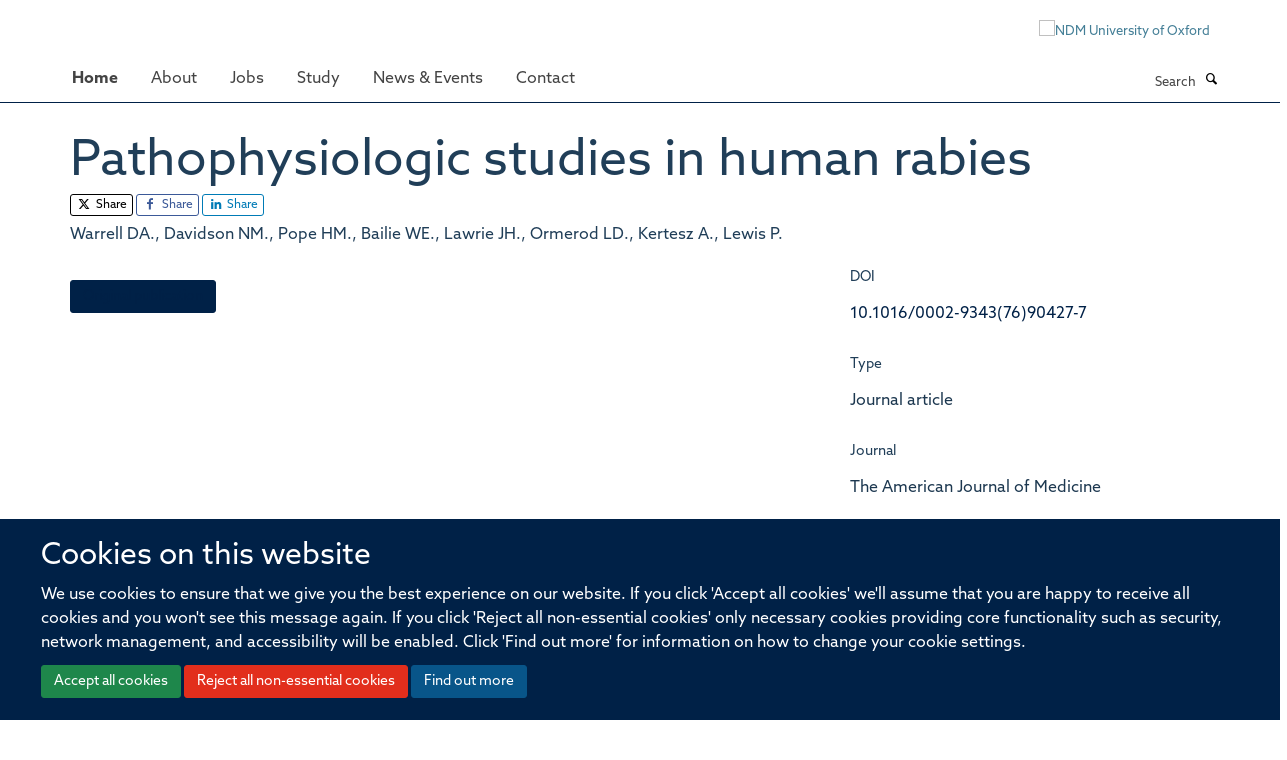

--- FILE ---
content_type: text/html;charset=utf-8
request_url: https://www.ndm.ox.ac.uk/publications/61157
body_size: 7278
content:
<!doctype html>
<html xmlns="http://www.w3.org/1999/xhtml" lang="en" xml:lang="en">

    <head><base href="https://www.ndm.ox.ac.uk/publications/61157/" />
        <meta charset="utf-8" />
        <meta name="viewport" content="width=device-width, initial-scale=1.0" />
        <meta name="apple-mobile-web-app-capable" content="yes" />
        <meta name="apple-mobile-web-app-title" content="Haiku" />
        
        <meta http-equiv="Content-Type" content="text/html; charset=utf-8" /><meta name="citation_title" content="Pathophysiologic studies in human rabies" /><meta name="citation_author" content="Warrell DA." /><meta name="citation_author" content="Davidson NM." /><meta name="citation_author" content="Pope HM." /><meta name="citation_author" content="Bailie WE." /><meta name="citation_author" content="Lawrie JH." /><meta name="citation_author" content="Ormerod LD." /><meta name="citation_author" content="Kertesz A." /><meta name="citation_author" content="Lewis P." /><meta name="citation_publication_date" content="1976/02/??" /><meta name="citation_journal_title" content="The American Journal of Medicine" /><meta name="citation_volume" content="60" /><meta name="citation_firstpage" content="180" /><meta name="citation_lastpage" content="190" /><meta name="og:title" content="Pathophysiologic studies in human rabies" /><meta name="og:url" content="https://www.ndm.ox.ac.uk/publications/61157" /><meta name="twitter:card" content="summary" /><meta name="twitter:site" content="@NDMOxford" /><meta name="twitter:title" content="Pathophysiologic studies in human rabies" /><meta name="generator" content="Plone - http://plone.org" /><meta name="google-site-verification" content="GxXhnkJ5WURcNlF7T3WxOZDbVisDAm-f3OZkKjCNIZQ" /><meta itemprop="url" content="https://www.ndm.ox.ac.uk/publications/61157" /><title>Pathophysiologic studies in human rabies — Nuffield Department of Medicine</title>
        
        
        
        
        
    <link rel="stylesheet" type="text/css" media="screen" href="https://www.ndm.ox.ac.uk/portal_css/Turnkey%20Theme/resourcecollective.cookielawcookielaw-cachekey-04f2c173c41afbc49ab66d4298994288.css" /><link rel="stylesheet" type="text/css" href="https://www.ndm.ox.ac.uk/portal_css/Turnkey%20Theme/themebootstrapcssselect2-cachekey-ee8547e34b50fa962d2a5032731edbca.css" /><link rel="stylesheet" type="text/css" href="https://www.ndm.ox.ac.uk/portal_css/Turnkey%20Theme/themebootstrapcssmagnific.popup-cachekey-26c8343d38c74482e33deeb6ef98c5ce.css" /><link rel="stylesheet" type="text/css" media="screen" href="https://www.ndm.ox.ac.uk/portal_css/Turnkey%20Theme/resourcecollective.covercsscover-cachekey-7985b6d732b3605a6dcde464eec9e189.css" /><link rel="stylesheet" type="text/css" media="screen" href="https://www.ndm.ox.ac.uk/portal_css/Turnkey%20Theme/resourcehaiku.coveroverlays-cachekey-1f43bdbf773097bfb24c1c916d33805c.css" /><link rel="stylesheet" type="text/css" href="https://www.ndm.ox.ac.uk/portal_css/Turnkey%20Theme/resourcehaiku.coverhaiku.chooser-cachekey-7ea0675857fe4bef31e12fe01791631f.css" /><link rel="stylesheet" type="text/css" href="https://www.ndm.ox.ac.uk/portal_css/Turnkey%20Theme/resourcehaiku.widgets.imagehaiku.image.widget-cachekey-d51a90854ba2eba14ca1431874d00a9b.css" /><link rel="stylesheet" type="text/css" media="screen" href="https://www.ndm.ox.ac.uk/++resource++haiku.core.vendor/prism.min.css" /><link rel="stylesheet" href="https://use.typekit.net/ves1zfi.css" /><link rel="canonical" href="https://www.ndm.ox.ac.uk/publications/61157" /><link rel="search" href="https://www.ndm.ox.ac.uk/@@search" title="Search this site" /><link rel="shortcut icon" type="image/x-icon" href="https://www.ndm.ox.ac.uk/images/site-logos/favicon?v=9c3c9e72-f38f-11f0-8db1-211d534a1a5f" /><link rel="apple-touch-icon" href="https://www.ndm.ox.ac.uk/apple-touch-icon.png?v=9c3c9e73-f38f-11f0-8db1-211d534a1a5f" /><script type="text/javascript" src="https://www.ndm.ox.ac.uk/portal_javascripts/Turnkey%20Theme/resourcecollective.cookielawcookielaw_disabler-cachekey-69394a497a5ac3497202697554a8f94e.js"></script><script type="text/javascript" src="https://www.ndm.ox.ac.uk/portal_javascripts/Turnkey%20Theme/themebootstrapjsvendorrespond-cachekey-1c5e2fe40b1b2a02b5bfe20d2e3f70cd.js"></script><script type="text/javascript" src="https://www.ndm.ox.ac.uk/portal_javascripts/Turnkey%20Theme/resourceplone.app.jquery-cachekey-d6afc883df7a2db9f67246816e7ed31d.js"></script><script type="text/javascript" src="https://www.ndm.ox.ac.uk/portal_javascripts/Turnkey%20Theme/++theme++bootstrap/js/vendor/bootstrap.js"></script><script type="text/javascript" src="https://www.ndm.ox.ac.uk/portal_javascripts/Turnkey%20Theme/themebootstrapjspluginsvendorjquery.trunk8-cachekey-1ac63df0fd7cdf164f27b3328db0019d.js"></script><script type="text/javascript" src="https://www.ndm.ox.ac.uk/portal_javascripts/Turnkey%20Theme/++theme++bootstrap/js/plugins/vendor/jquery.magnific.popup.js"></script><script type="text/javascript" src="https://www.ndm.ox.ac.uk/portal_javascripts/Turnkey%20Theme/plone_javascript_variables-cachekey-5ffc2b6b34b3a267217d6c0c93fb37a4.js"></script><script type="text/javascript" src="https://www.ndm.ox.ac.uk/portal_javascripts/Turnkey%20Theme/resourceplone.app.jquerytools-cachekey-dd81e6d52409f8939101c7b2983d7461.js"></script><script type="text/javascript" src="https://www.ndm.ox.ac.uk/portal_javascripts/Turnkey%20Theme/mark_special_links-cachekey-236fcf0c865f2d940adf741de17e6230.js"></script><script type="text/javascript" src="https://www.ndm.ox.ac.uk/portal_javascripts/Turnkey%20Theme/resourceplone.app.discussion.javascriptscomments-cachekey-eceffabaf19d69b947f4c154e82914a9.js"></script><script type="text/javascript" src="https://www.ndm.ox.ac.uk/portal_javascripts/Turnkey%20Theme/themebootstrapjspluginsvendorselect2-cachekey-c6f2442bf6aa46914c09f9ed4eaeb260.js"></script><script type="text/javascript" src="https://www.ndm.ox.ac.uk/portal_javascripts/Turnkey%20Theme/++theme++bootstrap/js/plugins/vendor/jquery.html5-placeholder-shim.js"></script><script type="text/javascript" src="https://www.ndm.ox.ac.uk/portal_javascripts/Turnkey%20Theme/++theme++bootstrap/js/vendor/hammer.js"></script><script type="text/javascript" src="https://www.ndm.ox.ac.uk/portal_javascripts/Turnkey%20Theme/themebootstrapjspluginshaikujquery.navigation-portlets-cachekey-a4cc4bdbda81f3d9d8daa006b3ded9f8.js"></script><script type="text/javascript" src="https://www.ndm.ox.ac.uk/portal_javascripts/Turnkey%20Theme/themebootstrapjspluginsvendormasonry-cachekey-babe9bd61c2aa5bf102764aadeb5649d.js"></script><script type="text/javascript" src="https://www.ndm.ox.ac.uk/portal_javascripts/Turnkey%20Theme/themebootstrapjspluginsvendorimagesloaded-cachekey-b82539ce76ee854cae9589b52999b59f.js"></script><script type="text/javascript" src="https://www.ndm.ox.ac.uk/portal_javascripts/Turnkey%20Theme/++theme++bootstrap/js/plugins/vendor/jquery.lazysizes.js"></script><script type="text/javascript" src="https://www.ndm.ox.ac.uk/portal_javascripts/Turnkey%20Theme/themebootstrapjspluginsvendorjquery.toc-cachekey-d522445b542b452109a042dac1c3cb45.js"></script><script type="text/javascript" src="https://www.ndm.ox.ac.uk/portal_javascripts/Turnkey%20Theme/++theme++bootstrap/js/turnkey-various.js"></script><script type="text/javascript" src="https://www.ndm.ox.ac.uk/portal_javascripts/Turnkey%20Theme/resourcehaiku.widgets.imagehaiku.image.widget-cachekey-0b1093fbbab38ff6c9337ea4a18fc8bb.js"></script><script type="text/javascript" src="https://www.ndm.ox.ac.uk/portal_javascripts/Turnkey%20Theme/resourcecollective.cookielawcookielaw_banner-cachekey-cc33aa8dc76e4b3b15400c558a5d210e.js"></script><script type="text/javascript">
        jQuery(function($){
            if (typeof($.datepicker) != "undefined"){
              $.datepicker.setDefaults(
                jQuery.extend($.datepicker.regional[''],
                {dateFormat: 'mm/dd/yy'}));
            }
        });
        </script><script> </script><script async="" src="https://www.googletagmanager.com/gtag/js?id=G-NQCDYBGP06"></script><script>
  window.dataLayer = window.dataLayer || [];
  function gtag(){dataLayer.push(arguments);}
  gtag('js', new Date());

  gtag('config', 'G-NQCDYBGP06');
  gtag('config', 'G-9FDTT349LR');
</script><script type="text/javascript">
    (function(c,l,a,r,i,t,y){
        c[a]=c[a]||function(){(c[a].q=c[a].q||[]).push(arguments)};
        t=l.createElement(r);t.async=1;t.src="https://www.clarity.ms/tag/"+i;
        y=l.getElementsByTagName(r)[0];y.parentNode.insertBefore(t,y);
    })(window, document, "clarity", "script", "pusse7naz1");
</script><script async="" src="https://www.googletagmanager.com/gtag/js?id=G-L87NB51XTW"></script><script>
window.dataLayer = window.dataLayer || [];
function gtag(){dataLayer.push(arguments);}
gtag('js', new Date());
gtag('config', 'G-L87NB51XTW');
</script>
    <link href="https://www.ndm.ox.ac.uk/++theme++sublime-prussian-blue/screen.css" rel="stylesheet" />
  
    <link href="https://www.ndm.ox.ac.uk/++theme++sublime-prussian-blue/style.css" rel="stylesheet" />
  <style type="text/css" class="extra-css" id="global-extra-css">@import url("https://tools.ndm.ox.ac.uk/haiku_css/general.css");

/* set colour of header on mobile devices */
@media (max-width: 768px) { .header { background-color: #002147; } }

div#site-header nav[role="navigation"].sticky {
  position: fixed;
  top: 0;
  margin-top: 0px;
  border-top: none;
  margin-left: -30px;
}
div#site-header nav[role="navigation"].sticky.bumped {
  margin-top: 50px;
}

/* these also appear in 2022_additions.css but they load before other css if they are in this file*/

@media (max-width: 767px) {
a#primary-logo {
    display: block;
    visibility: visible;
}
}

@media (min-width: 768px) {
a#primary-logo {
    display: none;
    visibility: hidden;
}
}
.label-primary {
    background-color: #002147;
}

div#site-actions a {
    color: #002147;
}

}</style></head>

    <body class="template-view portaltype-publication site-Plone section-publications subsection-61157 userrole-anonymous no-toolbar mount-ndm richtext-modals" dir="ltr">
        <meta name="google-site-verification" content="GxXhnkJ5WURcNlF7T3WxOZDbVisDAm-f3OZkKjCNIZQ" />
    <div id="cookienotification">

    <div class="container">
    
        <div class="row">
        
            <div class="col-md-12">
                <h2>
                    Cookies on this website
                </h2>
                
            </div>
        
            <div class="col-md-12">
                <p>
                    We use cookies to ensure that we give you the best experience on our website. If you click 'Accept all cookies' we'll assume that you are happy to receive all cookies and you won't see this message again. If you click 'Reject all non-essential cookies' only necessary cookies providing core functionality such as security, network management, and accessibility will be enabled. Click 'Find out more' for information on how to change your cookie settings.
                </p>
                
            </div>
    
            <div class="col-md-12">
                <a class="btn btn-success cookie-continue" href="https://www.ndm.ox.ac.uk/@@enable-cookies?&amp;came_from=https://www.ndm.ox.ac.uk/publications/61157">Accept all cookies</a>
                <a class="btn btn-danger cookie-disable" href="https://www.ndm.ox.ac.uk/@@disable-cookies?came_from=https://www.ndm.ox.ac.uk/publications/61157">Reject all non-essential cookies</a>
                <a class="btn btn-info cookie-more" href="https://www.ndm.ox.ac.uk/cookies">Find out more</a>
            </div> 
            
        </div>
    
    </div>
     
</div><div id="site-wrapper" class="container-fluid">

            <div class="modal fade" id="modal" tabindex="-1" role="dialog" aria-hidden="true"></div>

            

            

            <div id="site-header" class="container">

                <div id="site-status"></div>

                

                <header class="row">
                    <div class="col-xs-10 col-sm-6">
                        <a id="primary-logo" title="Nuffield Department of Medicine" href="https://www.ndm.ox.ac.uk"><img src="https://www.ndm.ox.ac.uk/images/site-logos/ndm-oxford-logo-gif" alt="Nuffield Department of Medicine" /></a>
                    </div>
                    <div class="col-sm-6 hidden-xs">
                        <div class="heading-spaced">
                            <div id="site__secondary-logo">
                                
        <a href="http://www.ndm.ox.ac.uk" title="NDM University of Oxford" target="_blank" rel="noopener"><img src="https://www.ndm.ox.ac.uk/images/site-logos/ndm-ox-logo-110px" alt="NDM University of Oxford" class="img-responsive logo-secondary" /></a>
    
                            </div>
                            <div id="site-actions">

        <ul class="list-unstyled list-inline text-right">
    
            
    
            
                
                    <li id="siteaction-login">
                        <a href="https://www.ndm.ox.ac.uk/Shibboleth.sso/Login?target=https://www.ndm.ox.ac.uk/shibboleth_loggedin?came_from=https://www.ndm.ox.ac.uk/publications/61157" title="" accesskey="">Log in</a>
                    </li>
                
            
    
        </ul>
    </div>
                        </div>
                    </div>
                    <div class="col-xs-2 visible-xs">
                        <a href="#mmenu" role="button" class="btn btn-default" aria-label="Toggle menu">
                            <i class="glyphicon glyphicon-menu"></i>
                        </a>
                    </div>
                </header>

                <nav role="navigation">
                    <div class="row">
                        <div class="col-sm-10">
                            <div id="site-bar" class="collapse navbar-collapse">

	    <ul class="nav navbar-nav">

            

	            <li class="dropdown active" id="portaltab-index_html">
	                <a href="https://www.ndm.ox.ac.uk" title="" data-toggle="">Home</a>
                    
	            </li>

            
            

	            <li class="dropdown" id="portaltab-about">
	                <a href="https://www.ndm.ox.ac.uk/about" title="" data-toggle="" data-hover="dropdown">About</a>
                    <ul class="dropdown-menu" role="menu">
                        
                            <li>
                                <a href="https://www.ndm.ox.ac.uk/about/about" title="">About</a>
                            </li>
                        
                        
                            <li>
                                <a href="https://www.ndm.ox.ac.uk/team" title="">Team</a>
                            </li>
                        
                        
                            <li>
                                <a href="https://www.ndm.ox.ac.uk/research" title="">Research</a>
                            </li>
                        
                        
                            <li>
                                <a href="https://www.ndm.ox.ac.uk/publications" title="">Publications</a>
                            </li>
                        
                        
                            <li>
                                <a href="https://research-facilities.ndm.ox.ac.uk/" title="">Research Facilities</a>
                            </li>
                        
                        
                            <li>
                                <a href="https://www.ndm.ox.ac.uk/about/institutes-centres-and-units" title="">Institutes, centres and units</a>
                            </li>
                        
                    </ul>
	            </li>

            
            

	            <li class="dropdown" id="portaltab-jobs">
	                <a href="https://www.ndm.ox.ac.uk/jobs" title="" data-toggle="">Jobs</a>
                    
	            </li>

            
            

	            <li class="dropdown" id="portaltab-study">
	                <a href="https://www.ndm.ox.ac.uk/study" title="" data-toggle="" data-hover="dropdown">Study</a>
                    <ul class="dropdown-menu" role="menu">
                        
                            <li>
                                <a href="https://www.ndm.ox.ac.uk/study/study-at-ndm" title="">Study at NDM</a>
                            </li>
                        
                        
                            <li>
                                <a href="https://www.ndm.ox.ac.uk/study/graduate-studies" title="">DPhil in Clinical Medicine</a>
                            </li>
                        
                        
                            <li>
                                <a href="https://www.tropicalmedicine.ox.ac.uk/study-with-us/msc-ihtm" title="">MSc in International Health &amp; Tropical Medicine</a>
                            </li>
                        
                        
                            <li>
                                <a href="https://www.tropicalmedicine.ox.ac.uk/study-with-us/msc-mgh" title="">MSc in Modelling for Global Health</a>
                            </li>
                        
                        
                            <li>
                                <a href="https://www.well.ox.ac.uk/study/msc-genomic-medicine" title="">MSc in Genomic Medicine</a>
                            </li>
                        
                        
                            <li>
                                <a href="https://www.tropicalmedicine.ox.ac.uk/study-with-us/msc-in-health-service-improvement-and-evaluation" title="">MSc in Health Service Improvement and Evaluation</a>
                            </li>
                        
                        
                            <li>
                                <a href="https://www.tropicalmedicine.ox.ac.uk/study-with-us/postgraduate-diploma-in-global-health-research" title="">PGDip in Global Health Research</a>
                            </li>
                        
                    </ul>
	            </li>

            
            

	            <li class="dropdown" id="portaltab-ndm-news">
	                <a href="https://www.ndm.ox.ac.uk/ndm-news" title="" data-toggle="" data-hover="dropdown">News &amp; Events</a>
                    <ul class="dropdown-menu" role="menu">
                        
                            <li>
                                <a href="https://www.ndm.ox.ac.uk/ndm-news/news-page" title="">News</a>
                            </li>
                        
                        
                            <li>
                                <a href="https://www.ndm.ox.ac.uk/ndm-news/events" title="">Events</a>
                            </li>
                        
                    </ul>
	            </li>

            
            

	            <li class="dropdown" id="portaltab-contact">
	                <a href="https://www.ndm.ox.ac.uk/contact" title="" data-toggle="">Contact</a>
                    
	            </li>

            

            

	    </ul>

    </div>
                        </div>
                        <div class="col-sm-2">
                            <form action="https://www.ndm.ox.ac.uk/@@search" id="site-search" class="form-inline" role="form">
                                <div class="input-group">
                                    <label class="sr-only" for="SearchableText">Search</label>
                                    <input type="text" class="form-control" name="SearchableText" id="SearchableText" placeholder="Search" />
                                    <span class="input-group-btn">
                                        <button class="btn" type="submit" aria-label="Search"><i class="glyphicon-search"></i></button>
                                    </span>
                                </div>
                            </form>
                        </div>
                    </div>
                </nav>

                <div class="container">
                    <div class="row">
                        <div class="col-md-12">
                            <ol class="breadcrumb" id="site-breadcrumbs"><li><a title="Home" href="https://www.ndm.ox.ac.uk"><span class="glyphicon glyphicon-home"></span></a></li><li><a href="https://www.ndm.ox.ac.uk/publications">Publications</a></li><li class="active">Pathophysiologic studies in human rabies</li></ol>
                        </div>
                    </div>
                </div>

            </div>

            <div id="content" class="container ">

                            

                            

            

        <div itemscope="" itemtype="http://schema.org/Thing">

            <meta itemprop="url" content="https://www.ndm.ox.ac.uk/publications/61157" />

            
                <div id="above-page-header">
    

</div>
            

            
                
                
                    
                        <div class="page-header">
                            <div class="row">
                                    
                                <div class="col-xs-12 col-sm-12">
                                    
                                    
                                        <h1>
                                            <span itemprop="name">Pathophysiologic studies in human rabies</span>
                                            <small>
                                                
                                            </small>
                                        </h1>
                                    
                                    
                                    
                    <div id="below-page-title">

    <div class="social-sharing">

        
            <a href="http://twitter.com/intent/tweet?text=Pathophysiologic%20studies%20in%20human%20rabies&amp;url=https%3A//www.ndm.ox.ac.uk/publications/61157" title="X" class="btn btn-xs btn-twitter" target="_blank" rel="noopener">
                    <i class="glyphicon-twitter"></i>
                        Share
            </a>
        
        
            <a href="http://www.facebook.com/sharer/sharer.php?u=https%3A//www.ndm.ox.ac.uk/publications/61157&amp;title=Pathophysiologic%20studies%20in%20human%20rabies" title="Facebook" class="btn btn-xs btn-facebook" target="_blank" rel="noopener">
                    <i class="glyphicon-facebook"></i>
                        Share
            </a>
        
        
            <a href="http://www.linkedin.com/shareArticle?mini=true&amp;url=https%3A//www.ndm.ox.ac.uk/publications/61157&amp;title=Pathophysiologic%20studies%20in%20human%20rabies&amp;summary=&amp;source=" title="Linkedin" class="btn btn-xs btn-linkedin" target="_blank" rel="noopener">
                    <i class="glyphicon-linkedin"></i>
                        Share
            </a>
        

    </div>


</div>
                    <h5 style="margin:10px 0">Warrell DA., Davidson NM., Pope HM., Bailie WE., Lawrie JH., Ormerod LD., Kertesz A., Lewis P.</h5>
                
                                    
                                </div>
                                    
                                
                                            
                            </div>
                        </div>
                    
                    
                    
                    
                 
            

            
                <div id="below-page-header"></div>
            

            
                <div id="above-page-content"></div>
            

            
                <div class="row">
        
                    <div id="site-content" class="col-sm-8">

                        

                            
                                
                            

                            
                                
                            

                            
                                
                                    
                                
                            
            
                            <div class="row">
                                <div id="site-content-body" class="col-sm-12">
            
                                    
                
                    
                    
                    
                
                                    
                                </div>
            
                                
            
                            </div>
            
                            
                    <p>
                        
                        <a role="button" title="Original publication" class="btn btn-default" target="_blank" rel="noopener" href="http://doi.org/10.1016/0002-9343(76)90427-7">Original publication</a>
                        
                    </p>

                    
                
                        
        
                    </div>
        
                    <div class="site-sidebar col-sm-4">
        
                        <div id="aside-page-content"></div>
              
                        

                    
                        <h5 class="publication-lead">DOI</h5>
                        <p>
                            <a href="http://doi.org/10.1016/0002-9343(76)90427-7" target="_blank" rel="noopener">10.1016/0002-9343(76)90427-7</a>
                        </p>
                    

                    
                        <h5 class="publication-lead">Type</h5>
                        <p>Journal article</p>
                    

                    
                        <h5 class="publication-lead">Journal</h5>
                        <p>The American Journal of Medicine</p>
                    

                    

                    

                    
                        <h5 class="publication-lead">Publisher</h5>
                        <p>Elsevier BV</p>
                    

                    
                        <h5 class="publication-lead">Publication Date</h5>
                        <p>02/1976</p>
                    

                    
                        <h5 class="publication-lead">Volume</h5>
                        <p>60</p>
                    

                    
                        <h5 class="publication-lead">Pages</h5>
                        <p>
                            180
                            -
                            190
                        </p>
                    

                    

                    

                    

                
        
                    </div>
        
                </div>
            

            
                <div id="below-page-content"></div>
            
            
        </div>

    

        
                        </div>

            <footer id="site-footer" class="container" itemscope="" itemtype="http://schema.org/WPFooter">
        <hr />
        





    <div class="row" style="margin-bottom:20px">

        <div class="col-md-4">
            
                
                    <img src="https://www.ndm.ox.ac.uk/images/site-logos/footer-hr-logos" alt="" class="img-responsive logo-footer" />
                
            
        </div>

        <div class="col-md-8">
            
                <div id="site-copyright">
                    ©
                    2026
                    Offices of the Nuffield Professor of Medicine, Nuffield Department of Medicine, University of Oxford, Old Road Campus, Oxford, OX3 7BN
                </div>
            
            
                <ul id="footer-nav" class="list-inline">
                    
                        <li>
                            <a href=" /sitemap" rel="noopener">Sitemap </a>
                        </li>
                    
                    
                        <li>
                            <a href=" /cookies" rel="noopener">Cookies </a>
                        </li>
                    
                    
                        <li>
                            <a href=" http://www.ox.ac.uk/legal" target="_blank" rel="noopener">Copyright </a>
                        </li>
                    
                    
                        <li>
                            <a href=" /accessibility" rel="noopener">Accessibility </a>
                        </li>
                    
                    
                        <li>
                            <a href=" /privacy-policy" rel="noopener">Privacy Policy </a>
                        </li>
                    
                    
                        <li>
                            <a href=" https://compliance.admin.ox.ac.uk/submit-foi" target="_blank" rel="noopener">Freedom of Information </a>
                        </li>
                    
                    
                        <li>
                            <a href=" http://www.medsci.ox.ac.uk/" target="_blank" rel="noopener">Medical Sciences Division </a>
                        </li>
                    
                    
                        <li>
                            <a href=" http://www.ox.ac.uk/" target="_blank" rel="noopener">Oxford University </a>
                        </li>
                    
                    
                        <li>
                            <a href=" https://unioxfordnexus.sharepoint.com/sites/CLME-HUB-NuffieldDepartmentofMedicine" target="_blank" rel="noopener">Intranet </a>
                        </li>
                    
                </ul>
            
        </div>
    </div>





    <div id="site-actions-footer" class="visible-xs-block" style="margin:20px 0">

        <ul class="list-unstyled list-inline text-center">

            
                
                    <li id="siteaction-login">
                        <a href="https://www.ndm.ox.ac.uk/Shibboleth.sso/Login?target=https://www.ndm.ox.ac.uk/shibboleth_loggedin?came_from=https://www.ndm.ox.ac.uk/publications/61157" title="Log in" accesskey="">Log in</a>
                    </li>
                
            

        </ul>
    </div>









    



    </footer>

        </div><div id="haiku-mmenu">

            <nav id="mmenu" data-counters="true" data-searchfield="true" data-title="Menu" data-search="true">
                <ul>
                    <li>


    <a href="https://www.ndm.ox.ac.uk" title="">
        <span>Home</span>
    </a>

</li>
<li>


    <a href="https://www.ndm.ox.ac.uk/about" title="">
        <span>About</span>
    </a>

<ul>
<li>


    <a href="https://www.ndm.ox.ac.uk/about/about" title="The Nuffield Department of Medicine (NDM) at the University of Oxford has a global reach and significant breadth in terms of capabilities and capacity.">
        <span>About</span>
    </a>

</li>
<li>


    <a href="https://www.ndm.ox.ac.uk/team" title="The Nuffield Department of Medicine (NDM) at the University of Oxford has a global reach and significant breadth in terms of capabilities and capacity.">
        <span>Team</span>
    </a>

</li>
<li>


    <a href="https://www.ndm.ox.ac.uk/research" title="The Nuffield Department of Medicine (NDM) at the University of Oxford has a global reach and significant breadth in terms of capabilities and capacity.">
        <span>Research</span>
    </a>

</li>
<li>


    <a href="https://www.ndm.ox.ac.uk/publications" title="The Nuffield Department of Medicine (NDM) at the University of Oxford has a global reach and significant breadth in terms of capabilities and capacity.">
        <span>Publications</span>
    </a>

</li>
<li>


    <a href="https://research-facilities.ndm.ox.ac.uk/" title="The Nuffield Department of Medicine (NDM) at the University of Oxford has a global reach and significant breadth in terms of capabilities and capacity.">
        <span>Research Facilities</span>
    </a>

</li>
<li>


    <a href="https://www.ndm.ox.ac.uk/about/institutes-centres-and-units" title="The Nuffield Department of Medicine (NDM) at the University of Oxford has a global reach and significant breadth in terms of capabilities and capacity.">
        <span>Institutes, centres and units</span>
    </a>

</li>

</ul>
</li>
<li>


    <a href="https://www.ndm.ox.ac.uk/jobs" title="The Nuffield Department of Medicine has many exciting opportunities for researchers and support staff at various stages of their careers.">
        <span>Jobs</span>
    </a>

</li>
<li>


    <a href="https://www.ndm.ox.ac.uk/study" title="">
        <span>Study</span>
    </a>

<ul>
<li>


    <a href="https://www.ndm.ox.ac.uk/study/study-at-ndm" title="The Nuffield Department of Medicine (NDM) at the University of Oxford has a global reach and significant breadth in terms of capabilities and capacity.">
        <span>Study at NDM</span>
    </a>

</li>
<li>


    <a href="https://www.ndm.ox.ac.uk/study/graduate-studies" title="The Nuffield Department of Medicine (NDM) at the University of Oxford has a global reach and significant breadth in terms of capabilities and capacity.">
        <span>DPhil in Clinical Medicine</span>
    </a>

</li>
<li>


    <a href="https://www.tropicalmedicine.ox.ac.uk/study-with-us/msc-ihtm" title="The Nuffield Department of Medicine (NDM) at the University of Oxford has a global reach and significant breadth in terms of capabilities and capacity.">
        <span>MSc in International Health &amp; Tropical Medicine</span>
    </a>

</li>
<li>


    <a href="https://www.tropicalmedicine.ox.ac.uk/study-with-us/msc-mgh" title="The Nuffield Department of Medicine (NDM) at the University of Oxford has a global reach and significant breadth in terms of capabilities and capacity.">
        <span>MSc in Modelling for Global Health</span>
    </a>

</li>
<li>


    <a href="https://www.well.ox.ac.uk/study/msc-genomic-medicine" title="The Nuffield Department of Medicine (NDM) at the University of Oxford has a global reach and significant breadth in terms of capabilities and capacity.">
        <span>MSc in Genomic Medicine</span>
    </a>

</li>
<li>


    <a href="https://www.tropicalmedicine.ox.ac.uk/study-with-us/msc-in-health-service-improvement-and-evaluation" title="The Nuffield Department of Medicine (NDM) at the University of Oxford has a global reach and significant breadth in terms of capabilities and capacity.">
        <span>MSc in Health Service Improvement and Evaluation</span>
    </a>

</li>
<li>


    <a href="https://www.tropicalmedicine.ox.ac.uk/study-with-us/postgraduate-diploma-in-global-health-research" title="The Nuffield Department of Medicine (NDM) at the University of Oxford has a global reach and significant breadth in terms of capabilities and capacity.">
        <span>PGDip in Global Health Research</span>
    </a>

</li>

</ul>
</li>
<li>


    <a href="https://www.ndm.ox.ac.uk/ndm-news" title="">
        <span>News &amp; Events</span>
    </a>

<ul>
<li>


    <a href="https://www.ndm.ox.ac.uk/ndm-news/news-page" title="The Nuffield Department of Medicine (NDM) at the University of Oxford has a global reach and significant breadth in terms of capabilities and capacity.">
        <span>News</span>
    </a>

</li>
<li>


    <a href="https://www.ndm.ox.ac.uk/ndm-news/events" title="The Nuffield Department of Medicine (NDM) at the University of Oxford has a global reach and significant breadth in terms of capabilities and capacity.">
        <span>Events</span>
    </a>

</li>

</ul>
</li>
<li>


    <a href="https://www.ndm.ox.ac.uk/contact" title="Contact us via email, phone or visit us at the Old Road Campus in Oxford.">
        <span>Contact</span>
    </a>

</li>

                </ul>
            </nav>

            <script type="text/javascript">
                $(document).ready(function() {
                    var menu = $("#mmenu");
                    menu.mmenu({
                        navbar: {title: menu.data("title")},
                        counters: menu.data("counters"),
                        searchfield: menu.data("search") ? {"resultsPanel": true} : {},
                        navbars: menu.data("search") ? {"content": ["searchfield"]} : {}
                    });
                    // fix for bootstrap modals
                    // http://stackoverflow.com/questions/35038146/bootstrap-modal-and-mmenu-menu-clashing
                    $(".mm-slideout").css("z-index", "auto");
                });
            </script>

         </div>
        <script type="text/javascript">$(document).ready(function(){
    console.log('ready');
    $.getScript('https://tools.ndm.ox.ac.uk/haiku_js/general.min.js', function(data) {
        console.log('got general.min.js');
    });
});</script>
    
    
      <script type="text/javascript" src="https://www.ndm.ox.ac.uk/++resource++haiku.core.vendor/prism.min.js"></script>
    
  

    <script type="text/javascript">
        function deleteAllCookies() {
            var cookies = document.cookie.split("; ");
            for (var c = 0; c < cookies.length; c++) {
                if (!HAIKU_ALLOWED_COOKIES.some(v => cookies[c].includes(v))) {
                    var d = window.location.hostname.split(".");
                    while (d.length > 0) {    
                        var cookieBase1 = encodeURIComponent(cookies[c].split(";")[0].split("=")[0]) + '=; expires=Thu, 01-Jan-1970 00:00:01 GMT; domain=' + d.join('.') + '; path=';
                        var cookieBase2 = encodeURIComponent(cookies[c].split(";")[0].split("=")[0]) + '=; expires=Thu, 01-Jan-1970 00:00:01 GMT; domain=.' + d.join('.') + '; path=';
                        var p = location.pathname.split('/');
                        document.cookie = cookieBase1 + '/';
                        document.cookie = cookieBase2 + '/';
                        while (p.length > 0) {
                            document.cookie = cookieBase1 + p.join('/');
                            document.cookie = cookieBase2 + p.join('/');
                            p.pop();
                        };
                        d.shift();
                    }
                }
            }
        };
        if (!(document.cookie.includes('haiku_cookies_enabled'))) {
            deleteAllCookies();
        }
    </script>
    
</body>

</html>